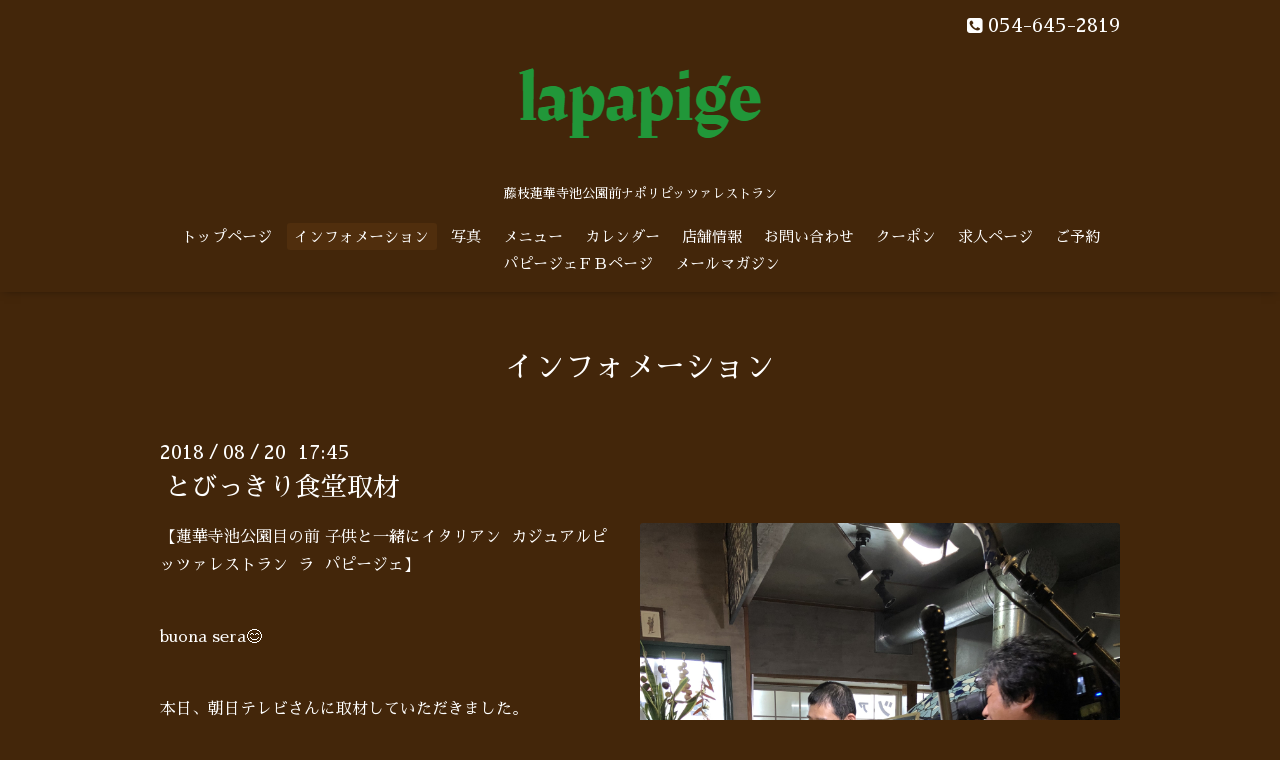

--- FILE ---
content_type: text/html; charset=utf-8
request_url: https://lapapige.com/info/2188967
body_size: 4215
content:
<!DOCTYPE html>

<!--[if IE 9 ]><html lang="ja" class="ie9"><![endif]-->
<!--[if (gt IE 9)|!(IE)]><!--><html lang="ja"><!--<![endif]-->
<head>
  <!-- Oneplate: ver.202001310000 -->
  <meta charset="utf-8" />
  <title>とびっきり食堂取材 - ラ　パピージェ</title>
  <meta name="viewport" content="width=device-width,initial-scale=1.0,minimum-scale=1.0">

  <meta name="description" content="【蓮華寺池公園目の前 子供と一緒にイタリアン カジュアルピッツァレストラン ラ パピージェ】buona sera😊本日、朝日テレビさんに取材していただきました。今週木曜日...">
  <meta name="keywords" content="ラ　パピージェ,藤枝イタリアン，藤枝ピザ，パフェ，蓮華寺池公園，藤枝イタリアンバール，元くろんぼ蓮華寺店">

  <meta property="og:title" content="とびっきり食堂取材">
  <meta property="og:image" content="https://cdn.goope.jp/22270/180820174542-5b7a7fb671743.jpg">
  <meta property="og:site_name" content="ラ　パピージェ">
  
  <link rel="alternate" type="application/rss+xml" title="ラ　パピージェ / RSS" href="/feed.rss">
  <link rel="stylesheet" href="//fonts.googleapis.com/css?family=Questrial">
  <link rel="stylesheet" href="/style.css?660773-1590991276">
  <link rel="stylesheet" href="/css/font-awesome/css/font-awesome.min.css">
  <link rel="stylesheet" href="/assets/slick/slick.css">

  <script src="/assets/jquery/jquery-3.4.1.min.js"></script>
  <script src="/assets/jquery/jquery-migrate-3.1.0.min.js"></script>
  <script src="/js/tooltip.js"></script>
  <script src="/assets/clipsquareimage/jquery.clipsquareimage.js"></script>
</head>
<body id="info">

  <div class="totop">
    <i class="button fa fa-angle-up"></i>
  </div>

  <div id="container">

    <!-- #header -->
    <div id="header" class="cd-header">
      <div class="inner">

      <div class="element shop_tel" data-shoptel="054-645-2819">
        <div>
          <i class="fa fa-phone-square"></i>&nbsp;054-645-2819
        </div>
      </div>

      <h1 class="element logo">
        <a class="shop_sitename" href="https://lapapige.com"><img src='//cdn.goope.jp/22270/2105171921256gkw.png' alt='ラ　パピージェ' /></a>
      </h1>

      <div class="element site_description">
        <span>藤枝蓮華寺池公園前ナポリピッツァレストラン</span>
      </div>

      <div class="element navi pc">
        <ul class="navi_list">
          
          <li class="navi_top">
            <a href="/" >トップページ</a>
          </li>
          
          <li class="navi_info active">
            <a href="/info" >インフォメーション</a><ul class="sub_navi">
<li><a href='/info/2026-01'>2026-01（6）</a></li>
<li><a href='/info/2025-12'>2025-12（9）</a></li>
<li><a href='/info/2025-11'>2025-11（5）</a></li>
<li><a href='/info/2025-10'>2025-10（13）</a></li>
<li><a href='/info/2025-09'>2025-09（12）</a></li>
<li><a href='/info/2025-08'>2025-08（11）</a></li>
<li><a href='/info/2025-07'>2025-07（15）</a></li>
<li><a href='/info/2025-06'>2025-06（7）</a></li>
<li><a href='/info/2025-05'>2025-05（8）</a></li>
<li><a href='/info/2025-04'>2025-04（10）</a></li>
<li><a href='/info/2025-03'>2025-03（7）</a></li>
<li><a href='/info/2025-02'>2025-02（7）</a></li>
<li><a href='/info/2025-01'>2025-01（11）</a></li>
<li><a href='/info/2024-12'>2024-12（10）</a></li>
<li><a href='/info/2024-11'>2024-11（7）</a></li>
<li><a href='/info/2024-10'>2024-10（7）</a></li>
<li><a href='/info/2024-09'>2024-09（8）</a></li>
<li><a href='/info/2024-08'>2024-08（6）</a></li>
<li><a href='/info/2024-07'>2024-07（7）</a></li>
<li><a href='/info/2024-06'>2024-06（8）</a></li>
<li><a href='/info/2024-05'>2024-05（6）</a></li>
<li><a href='/info/2024-04'>2024-04（10）</a></li>
<li><a href='/info/2024-03'>2024-03（9）</a></li>
<li><a href='/info/2024-02'>2024-02（7）</a></li>
<li><a href='/info/2024-01'>2024-01（11）</a></li>
<li><a href='/info/2023-12'>2023-12（12）</a></li>
<li><a href='/info/2023-11'>2023-11（11）</a></li>
<li><a href='/info/2023-10'>2023-10（11）</a></li>
<li><a href='/info/2023-09'>2023-09（14）</a></li>
<li><a href='/info/2023-08'>2023-08（13）</a></li>
<li><a href='/info/2023-07'>2023-07（11）</a></li>
<li><a href='/info/2023-06'>2023-06（12）</a></li>
<li><a href='/info/2023-05'>2023-05（6）</a></li>
<li><a href='/info/2023-04'>2023-04（7）</a></li>
<li><a href='/info/2023-03'>2023-03（7）</a></li>
<li><a href='/info/2023-02'>2023-02（9）</a></li>
<li><a href='/info/2023-01'>2023-01（9）</a></li>
<li><a href='/info/2022-12'>2022-12（13）</a></li>
<li><a href='/info/2022-11'>2022-11（4）</a></li>
<li><a href='/info/2022-10'>2022-10（14）</a></li>
<li><a href='/info/2022-09'>2022-09（7）</a></li>
<li><a href='/info/2022-08'>2022-08（8）</a></li>
<li><a href='/info/2022-07'>2022-07（11）</a></li>
<li><a href='/info/2022-06'>2022-06（13）</a></li>
<li><a href='/info/2022-05'>2022-05（8）</a></li>
<li><a href='/info/2022-04'>2022-04（13）</a></li>
<li><a href='/info/2022-03'>2022-03（7）</a></li>
<li><a href='/info/2022-02'>2022-02（6）</a></li>
<li><a href='/info/2022-01'>2022-01（7）</a></li>
<li><a href='/info/2021-12'>2021-12（13）</a></li>
<li><a href='/info/2021-11'>2021-11（11）</a></li>
<li><a href='/info/2021-10'>2021-10（15）</a></li>
<li><a href='/info/2021-09'>2021-09（10）</a></li>
<li><a href='/info/2021-08'>2021-08（18）</a></li>
<li><a href='/info/2021-07'>2021-07（18）</a></li>
<li><a href='/info/2021-06'>2021-06（11）</a></li>
<li><a href='/info/2021-05'>2021-05（19）</a></li>
<li><a href='/info/2021-04'>2021-04（19）</a></li>
<li><a href='/info/2021-03'>2021-03（11）</a></li>
<li><a href='/info/2021-02'>2021-02（17）</a></li>
<li><a href='/info/2021-01'>2021-01（18）</a></li>
<li><a href='/info/2020-12'>2020-12（12）</a></li>
<li><a href='/info/2020-11'>2020-11（10）</a></li>
<li><a href='/info/2020-10'>2020-10（11）</a></li>
<li><a href='/info/2020-09'>2020-09（11）</a></li>
<li><a href='/info/2020-08'>2020-08（18）</a></li>
<li><a href='/info/2020-07'>2020-07（22）</a></li>
<li><a href='/info/2020-06'>2020-06（13）</a></li>
<li><a href='/info/2020-05'>2020-05（12）</a></li>
<li><a href='/info/2020-04'>2020-04（9）</a></li>
<li><a href='/info/2020-03'>2020-03（12）</a></li>
<li><a href='/info/2020-02'>2020-02（12）</a></li>
<li><a href='/info/2020-01'>2020-01（14）</a></li>
<li><a href='/info/2019-12'>2019-12（14）</a></li>
<li><a href='/info/2019-11'>2019-11（13）</a></li>
<li><a href='/info/2019-10'>2019-10（20）</a></li>
<li><a href='/info/2019-09'>2019-09（12）</a></li>
<li><a href='/info/2019-08'>2019-08（13）</a></li>
<li><a href='/info/2019-07'>2019-07（15）</a></li>
<li><a href='/info/2019-06'>2019-06（15）</a></li>
<li><a href='/info/2019-05'>2019-05（10）</a></li>
<li><a href='/info/2019-04'>2019-04（11）</a></li>
<li><a href='/info/2019-03'>2019-03（9）</a></li>
<li><a href='/info/2019-02'>2019-02（18）</a></li>
<li><a href='/info/2019-01'>2019-01（16）</a></li>
<li><a href='/info/2018-12'>2018-12（9）</a></li>
<li><a href='/info/2018-11'>2018-11（16）</a></li>
<li><a href='/info/2018-10'>2018-10（19）</a></li>
<li><a href='/info/2018-09'>2018-09（19）</a></li>
<li><a href='/info/2018-08'>2018-08（19）</a></li>
<li><a href='/info/2018-07'>2018-07（23）</a></li>
<li><a href='/info/2018-06'>2018-06（22）</a></li>
<li><a href='/info/2018-05'>2018-05（6）</a></li>
<li><a href='/info/2018-04'>2018-04（5）</a></li>
<li><a href='/info/2018-03'>2018-03（8）</a></li>
<li><a href='/info/2018-02'>2018-02（19）</a></li>
<li><a href='/info/2018-01'>2018-01（5）</a></li>
<li><a href='/info/2017-12'>2017-12（3）</a></li>
<li><a href='/info/2017-11'>2017-11（1）</a></li>
<li><a href='/info/2017-10'>2017-10（1）</a></li>
<li><a href='/info/2017-09'>2017-09（2）</a></li>
<li><a href='/info/2017-07'>2017-07（3）</a></li>
<li><a href='/info/2017-05'>2017-05（2）</a></li>
<li><a href='/info/2017-04'>2017-04（2）</a></li>
<li><a href='/info/2017-03'>2017-03（1）</a></li>
<li><a href='/info/2017-02'>2017-02（4）</a></li>
<li><a href='/info/2017-01'>2017-01（1）</a></li>
<li><a href='/info/2016-12'>2016-12（3）</a></li>
<li><a href='/info/2016-11'>2016-11（1）</a></li>
<li><a href='/info/2016-10'>2016-10（1）</a></li>
<li><a href='/info/2016-09'>2016-09（1）</a></li>
<li><a href='/info/2016-08'>2016-08（2）</a></li>
<li><a href='/info/2016-07'>2016-07（1）</a></li>
<li><a href='/info/2016-06'>2016-06（2）</a></li>
<li><a href='/info/2016-05'>2016-05（1）</a></li>
<li><a href='/info/2016-04'>2016-04（2）</a></li>
<li><a href='/info/2016-03'>2016-03（1）</a></li>
<li><a href='/info/2016-02'>2016-02（5）</a></li>
<li><a href='/info/2016-01'>2016-01（1）</a></li>
<li><a href='/info/2015-12'>2015-12（4）</a></li>
<li><a href='/info/2015-11'>2015-11（1）</a></li>
<li><a href='/info/2015-09'>2015-09（1）</a></li>
<li><a href='/info/2015-07'>2015-07（3）</a></li>
<li><a href='/info/2015-06'>2015-06（3）</a></li>
<li><a href='/info/2015-03'>2015-03（1）</a></li>
<li><a href='/info/2015-02'>2015-02（1）</a></li>
<li><a href='/info/2014-10'>2014-10（1）</a></li>
<li><a href='/info/2014-08'>2014-08（2）</a></li>
<li><a href='/info/2014-07'>2014-07（7）</a></li>
<li><a href='/info/2014-06'>2014-06（1）</a></li>
</ul>

          </li>
          
          <li class="navi_photo">
            <a href="/photo" >写真</a>
          </li>
          
          <li class="navi_menu">
            <a href="/menu" >メニュー</a>
          </li>
          
          <li class="navi_calendar">
            <a href="/calendar" >カレンダー</a>
          </li>
          
          <li class="navi_about">
            <a href="/about" >店舗情報</a>
          </li>
          
          <li class="navi_contact">
            <a href="/contact" >お問い合わせ</a>
          </li>
          
          <li class="navi_coupon">
            <a href="/coupon" >クーポン</a>
          </li>
          
          <li class="navi_recruit">
            <a href="/recruit" >求人ページ</a>
          </li>
          
          <li class="navi_reservation">
            <a href="/reservation" >ご予約</a>
          </li>
          
          <li class="navi_links links_14852">
            <a href="http://www.facebook.com/papipapipapige" >パピージェＦＢページ</a>
          </li>
          
          <li class="thickbox navi_melmaga">
            <a href="/pc/melmaga/lapapige/?width=550&height=500&inlineId=myOnPageContent&keepThis=true&TB_iframe=true" target="_blank">メールマガジン</a>
          </li>
          
        </ul>
      </div>
      <!-- /#navi -->

      </div>
      <!-- /.inner -->

      <div class="navi mobile"></div>

      <div id="button_navi">
        <div class="navi_trigger cd-primary-nav-trigger">
          <i class="fa fa-navicon"></i>
        </div>
      </div>

    </div>
    <!-- /#header -->

    <div id="content">

<!-- CONTENT ----------------------------------------------------------------------- -->






<!----------------------------------------------
ページ：インフォメーション
---------------------------------------------->
<div class="inner">

  <h2 class="page_title">
    <span>インフォメーション</span>
  </h2>

  <!-- .autopagerize_page_element -->
  <div class="autopagerize_page_element">

    
    <!-- .article -->
    <div class="article">

      <div class="date">
        2018<span> / </span>08<span> / </span>20&nbsp;&nbsp;17:45
      </div>

      <div class="body">
        <h3 class="article_title">
          <a href="/info/2188967">とびっきり食堂取材</a>
        </h3>

        <div class="photo">
          <img src='//cdn.goope.jp/22270/180820174542-5b7a7fb671743.jpg' alt='FA5E2EF7-C7E4-4857-8491-99314A98AC99.jpeg'/>
        </div>

        <div class="textfield">
          <p>【蓮華寺池公園目の前 子供と一緒にイタリアン &nbsp;カジュアルピッツァレストラン &nbsp;ラ &nbsp;パピージェ】</p>
<p>&nbsp;</p>
<p>buona sera😊</p>
<p>&nbsp;</p>
<p>本日、朝日テレビさんに取材していただきました。</p>
<p>今週木曜日、８月２３日の</p>
<p>【とびっきり食堂】</p>
<p>で紹介していただきます。</p>
<p>&nbsp;</p>
<p>薪窯焼ナポリピッツァ</p>
<p>創作パスタ</p>
<p>イタリアンジェラートパフェ</p>
<p>&nbsp;</p>
<p>焼いているシーンや作っているところをカメラマンさんに撮ってもらい、ピリピリっとキンチョーしました🤭</p>
<p>&nbsp;</p>
<p>上手く編集していただける事を祈ります&hellip;</p>
<p>&nbsp;</p>
<p>今週木曜日５ch</p>
<p>朝日テレビ</p>
<p>とびっきり静岡です！</p>
<p>是非見てね‼︎</p>
<p>&nbsp;</p>
<p>さぁ、今日も張り切ってディナータイム営業中です！</p>
<p>&nbsp;</p>
<p>笑顔満開でお待ちしております😊</p>
<p>&nbsp;</p>
<p>TRATTORIA E PIZZERIA</p>
<p>&nbsp;</p>
<p>La Papi-ge</p>
<p>&nbsp;</p>
<p>http://lapapige.com</p>
<p>&nbsp;</p>
<p>lapapige@hb.tp1.jp</p>
<p>&nbsp;</p>
<p>054(645)2819</p>
<p>&nbsp;</p>
<p>OPEN &nbsp;AM 11:00</p>
<p>CLOSE &nbsp;PM 11:00（ L.O &nbsp;PM10:00） ＊ピッツァのみ L.O &nbsp;PM9:30</p>
        </div>
      </div>

    </div>
    <!-- /.article -->
    

  </div>
  <!-- /.autopagerize_page_element -->

</div>
<!-- /.inner -->




























<!-- CONTENT ----------------------------------------------------------------------- -->

    </div>
    <!-- /#content -->


    


    <div class="gadgets">
      <div class="inner">
      </div>
    </div>

    <div class="sidebar">
      <div class="inner">

        <div class="block today_area">
          <h3>Schedule</h3>
          <dl>
            <dt class="today_title">
              2026.01.20 Tuesday
            </dt>
            
          </dl>
        </div>

        <div class="block counter_area">
          <h3>Counter</h3>
          <div>Today: <span class="num">556</span></div>
          <div>Yesterday: <span class="num">820</span></div>
          <div>Total: <span class="num">2297756</span></div>
        </div>

        <div class="block qr_area">
          <h3>Mobile</h3>
          <img src="//r.goope.jp/qr/lapapige"width="100" height="100" />
        </div>

      </div>
    </div>

    <div class="social">
      <div class="inner"><div id="social_widgets">
<div id="widget_twitter_follow" class="social_widget">
<div style="text-align:left;padding-bottom:10px;">
<a href="https://twitter.com/papi_ge" class="twitter-follow-button" data-show-count="false" data-lang="ja">Follow @papi_ge</a>
<script>!function(d,s,id){var js,fjs=d.getElementsByTagName(s)[0];if(!d.getElementById(id)){js=d.createElement(s);js.id=id;js.src="//platform.twitter.com/widgets.js";fjs.parentNode.insertBefore(js,fjs);}}(document,"script","twitter-wjs");</script>
</div>
</div>
<div id="widget_twitter_tweet" class="social_widget">
<div style="text-align:left;padding-bottom:10px;">
<a href="https://twitter.com/share" class="twitter-share-button" data-url="https://lapapige.com" data-text="ラ　パピージェ" data-lang="ja">Tweet</a>
<script>!function(d,s,id){var js,fjs=d.getElementsByTagName(s)[0];if(!d.getElementById(id)){js=d.createElement(s);js.id=id;js.src="https://platform.twitter.com/widgets.js";fjs.parentNode.insertBefore(js,fjs);}}(document,"script","twitter-wjs");</script>
</div>
</div>

</div>
</div>
    </div>

    <div id="footer">
        <div class="inner">

          <div class="social_icons">
            
            <a href="https://twitter.com/papi_ge" target="_blank">
              <span class="icon-twitter"></span>
            </a>
            

            

            
            <a href="https://www.instagram.com/lapapige/" target="_blank">
              <span class="icon-instagram"></span>
            </a>
            
          </div>

          <div class="shop_name">
            <a href="https://lapapige.com">ラ　パピージェ</a>
          </div>

          

          <div class="copyright">
            &copy;2026 <a href="https://lapapige.com">ラ　パピージェ</a>. All Rights Reserved.
          </div>

          <div>
            <div class="powered">
              Powered by <a class="link_color_02" href="https://goope.jp/">グーペ</a> /
              <a class="link_color_02" href="https://admin.goope.jp/">Admin</a>
            </div>

            <div class="shop_rss">
              <span>/ </span><a href="/feed.rss">RSS</a>
            </div>
          </div>

        </div>
    </div>

  </div>
  <!-- /#container -->

  <script src="/assets/colorbox/jquery.colorbox-1.6.4.min.js"></script>
  <script src="/assets/slick/slick.js"></script>
  <script src="/assets/lineup/jquery-lineup.min.js"></script>
  <script src="/assets/tile/tile.js"></script>
  <script src="/js/theme_oneplate/init.js"></script>
</body>
</html>
